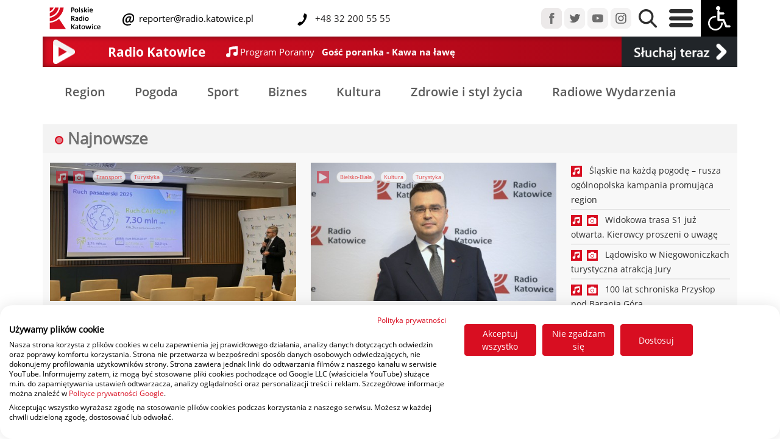

--- FILE ---
content_type: text/html; charset=UTF-8
request_url: https://radio.katowice.pl/zobacz_tag,64,108,Turystyka,Turystyka.html
body_size: 11935
content:
<!DOCTYPE HTML>
<html lang="pl">
<head>
  <title>Polskie Radio Katowice SA - strona główna</title>
<script src="https://consent.cookiefirst.com/sites/radio.katowice.pl-42540834-829e-460b-b7a8-d6828fc404e3/consent.js"></script>
  <meta charset="utf-8">
  <meta name="author" content="Grzegorz Pancherz paskud.pl">
		<meta name="description" content="Polskie Radio Katowice SA - strona główna"> 
		<meta name="keywords" content="Radio Katowice SA,Polskie Radio Katowice,Marcin Wyrostek,Radio,Informacje regionalne,Śląsk,Ligoń,Korfanty,Wydarzenia kulturalne,śląskie wydarzenia,Ligonia">
<link href="css2/bootstrap.css" rel="stylesheet" type="text/css">
<link href="css2/radio_new.css" rel="stylesheet" type="text/css">
<meta name="viewport" content="initial-scale = 1.0,maximum-scale = 1.0" />
    
<link href="css2/opensans.css" rel="stylesheet" type="text/css">
<link rel="stylesheet" href="https://cdnjs.cloudflare.com/ajax/libs/normalize/8.0.1/normalize.min.css">
<link href="css2/jquery-ui.min.css" rel="stylesheet" type="text/css">
    <link rel="apple-touch-icon" sizes="180x180" href="apple-touch-icon.png">
    <link rel="icon" type="image/png" sizes="32x32" href="favicon-32x32.png">
    <link rel="icon" type="image/png" sizes="16x16" href="favicon-16x16.png">
    <link rel="manifest" href="site.webmanifest">
    <link rel="mask-icon" href="safari-pinned-tab.svg" color="#dd0909">
    <meta name="msapplication-TileColor" content="#b91d47">
    <meta name="theme-color" content="#ffffff">
    <script type="text/javascript" src="js2/jquery-3.6.3.min.js"></script>
    <script type="text/javascript" src="js2/jquery-ui.min.js"></script>
     <script type="text/javascript" src="assets/js/lazysizes.min.js" async=""></script>
  <script type="text/javascript" src="js/jquery.jplayer.min.js"></script>
<script type="text/javascript" src="js/jquery.jplayer.inspector.js"></script>
    <!-- Global site tag (gtag.js) - Google Analytics -->
<script async src="https://www.googletagmanager.com/gtag/js?id=UA-44273899-1"></script>
<script>
  window.dataLayer = window.dataLayer || [];
  function gtag(){dataLayer.push(arguments);}
  gtag('js', new Date());

  gtag('config', 'UA-44273899-1');
</script>
</head>
        
<div id="player"></div>

     
<body>


  <header>

      
      
<script type="text/javascript">
 //<![CDATA[
$(document).ready(function(){
var rk_WindowObjectReference = null;
    fname=getCookie("high_contrast");
    if (fname=="1") {changeCSS('css2/radio_new_ciemny.css', 1);}
    
    
$("#contrast").click(function() {
    
     fname=getCookie("high_contrast");
    if (fname=="1") {
           changeCSS('css2/radio_new.css', 1);
    document.cookie="high_contrast=0;expires=Wed, 18 Dec 2023 12:00:00 GMT; SameSite=None; Secure";
    }
    else
        {
   changeCSS('css2/radio_new_ciemny.css', 1);
    document.cookie="high_contrast=1;expires=Wed, 18 Dec 2023 12:00:00 GMT; SameSite=None; Secure";
}
          });


  $('.ikonki_stacji_menu, .player_gora, .is-primary, #guziczek_play, #player_na_paskud, #player_transmisja').click(function (e) {
    e.preventDefault();

    openRequestedPopup($(this).attr('href'));
    return false;
  });

function openRequestedPopup(url) {
  if (rk_WindowObjectReference == null || rk_WindowObjectReference.closed) {
    rk_WindowObjectReference = window.open(url, "RK_Player", "width=450,height=840");      
  } else {
    rk_WindowObjectReference.focus();
  }
} 
    
});
//]]>   
    
 function changeCSS(cssFile, cssLinkIndex) {

    var oldlink = document.getElementsByTagName("link").item(cssLinkIndex);

    var newlink = document.createElement("link");
    newlink.setAttribute("rel", "stylesheet");
    newlink.setAttribute("type", "text/css");
    newlink.setAttribute("href", cssFile);

    document.getElementsByTagName("head").item(0).replaceChild(newlink, oldlink);
} 
    

function getCookie(name) {
var nameEQ = name + "=";
//alert(document.cookie);
var ca = document.cookie.split(';');
for(var i=0;i < ca.length;i++) {
var c = ca[i];
while (c.charAt(0)==' ') c = c.substring(1);
if (c.indexOf(nameEQ) != -1) return c.substring(nameEQ.length,c.length);
}
return null;
}     
    
  </script>         
      
  </header>

  <style type="text/css">
.navbar .megamenu{ padding: 2rem; }
/* ============ desktop view ============ */
@media all and (min-width: 761px) {
	
	.navbar .has-megamenu{position:static!important;}
	.navbar .megamenu{left:0; right:0; width:100%; margin-top:0;  }
	
}	
/* ============ desktop view .end// ============ */


/* ============ mobile view ============ */
@media(max-width: 762px){
	.navbar.fixed-top .navbar-collapse, .navbar.sticky-top .navbar-collapse{
		overflow-y: auto;
	    max-height: 90vh;
	    margin-top:10px;
	}
}

</style>   
<script type="text/javascript">
	document.addEventListener("DOMContentLoaded", function(){
        /////// Prevent closing from click inside dropdown
        document.querySelectorAll('.dropdown-menu').forEach(function(element){

        	element.addEventListener('click', function (e) {
        		e.stopPropagation();
        	});
        })
    }); 

</script>

        <nav class="navbar-nav navbar-expand-sm  fixed-top tlo_gora_menu navbar-fixed-width">

<div class="container">


	
        <div class="row align-items-center"  id="main_nav">
            <div class="col-8 col-sm-10 col-md-6 col-xl-8 col-xxl-6 col-lg-7 align-self-center ps-9" >
                <div class="row align-items-center">
                    <div class="col-3 col-md-3 col-sm-3 col-sm-3 col-lg-2 col-xl-2 justify-content-center ps-2">
                        <a href="/"><img src="img2/rk_logo_de.png" class="img-fluid" id="rk_logo"></a>
                    </div>
                            
                <div class="col-8 col-md-8 col-sm-8 col-lg-9 col-xl-9 mx-1 justify-content-center">
                    <div class="row ">
                        <div class="col-12 col-sm-12 col-md-12 col-lg-12 col-xl-6 col-xxl-6 align-items-sm-end p-0">
                            
                    <img src="img2/mail-icon_deu.svg" class="mail-icon_deu">
                    <a class="linki_rozwijane menu_gora_text" href="maito:reporter@radio.katowice.pl"> &nbsp;reporter@radio.katowice.pl</a>
                        </div>
                    <div class="col-12 col-sm-12 col-md-12 col-lg-12 col-xl-6 col-xxl-6 align-items-sm-end  p-0">
   			  <img src="img2/Tel-icon_dey.svg" class="Tel-icon_dey"><span class="menu_gora_text"> &nbsp;&nbsp;+48 32 200 55 55</span>
                        </div>
                    </div>
                        
				</div>
	

			</div>
                    
                    </div>

                        
            <div class="col-md-4 col-xl-5 col-xxl-3  col-lg-4 d-none d-xxl-block  align-items-center p-0 ">
                				
                                    <a href="audycje-radia-katowice.html" class="linki_rozwijane menu_gora_text2 px-1">Audycje</a>&nbsp;
                                    <a href="ludzie-radia-katowice.html" class="linki_rozwijane menu_gora_text2 px-1">Ludzie Radia</a>&nbsp;
                                    <a href="reklama.html" class="linki_rozwijane menu_gora_text2 px-1">Reklama</a>&nbsp;
                                    
				</div>
                



            <div class="col-12 col-md-6 col-xl-4 col-xxl-3 align-content-start  col-lg-5 align-self-sm-start align-self-md-end align-self-lg-end align-self-xl-end  ps-9 ps-lg-0 ps-md-0 ps-sm-0 ps-xl-0 ps-xxl-0 pe-0">
                

                <div class="float-start float-sm-end float-md-end float-lg-end float-xl-end float-xxl-end">
                <a href="https://www.facebook.com/radiokatowice" target="_blank"><img src="img2/menu_fb.png" class="px-0 img-fluid "></a>
                <a href="https://twitter.com/radiokatowice" target="_blank"><img src="img2/menu_tw.png" class="px-0 img-fluid "></a>
                <a href="https://www.youtube.com/radiokatowice" target="_blank"><img src="img2/menu_yt.png" class="px-0 img-fluid "></a>
                <a href="https://www.instagram.com/radiokatowice/" target="_blank"><img src="img2/menu_istagram.png" class="px-0 img-fluid "></a>


                <a href="#" data-bs-toggle="dropdown"><img src="img2/menu_lupa.png" class="px-2 img-fluid lupa_gora"></a>
				<div class="dropdown-menu megamenu p-3" role="menu" style="height:80px;">
										<div id="wyszukiwarka">
<script async src="https://cse.google.com/cse.js?cx=771eb536b73d7e730"></script>
                                          
                                            <div class="gcse-searchbox-only"></div>
					</div>
				</div>
                <a href="#" data-bs-toggle="dropdown"><img src="img2/menu_burger.png" id="burger" class="px-2 img-fluid">
                    </a>
				<div class="dropdown-menu w-75" role="menu" id="burger_menu">
                    <div class="row pt-3">
                        <div class="col-2"></div>
                        <div class="col-10">
					
                            


                    <div class="row" >

                       <div class="col-12 col-sm-6 col-md-2 col-lg-2 col-xl-2 col-xxl-2 p-0 naglowki_otwarcie2 pb-2"><div class="w-100" style="border-bottom: 1px solid #AAA;"><span class="naglowki_otwarcie">Kategorie </span></div>
<a class="linki_rozwijane" href="Region.html">Region</a><br>
<a class="linki_rozwijane" href="pogoda">Pogoda</a><br>
<a class="linki_rozwijane" href="sport.html">Sport</a><br>
<a class="linki_rozwijane" href="gospodarka.html">Biznes</a><br>
<a class="linki_rozwijane" href="kultura.html">Kultura</a><br>
<a class="linki_rozwijane" href="zdrowie_i_styl_zycia.html">Zdrowie</a>
                           </div>
                        <div class="col-12 col-sm-6 col-md-2 col-lg-2 col-xl-2 col-xxl-2 p-0 naglowki_otwarcie2 pb-2"><div class="w-100" style="border-bottom: 1px solid #AAA;"><span class="naglowki_otwarcie">Radio </span></div>
                        
<a class="linki_rozwijane" href="o-nas.html">Radio</a><br>
<a class="linki_rozwijane" href="txt,51,Jak-sluchac.html">Jak słuchać</a><br>
<a class="linki_rozwijane" href="aplikacja-mobilna">Aplikacja mobilna</a>
<a class="linki_rozwijane" href="audycje-radia-katowice.html">Audycje</a>
                        
                        </div>
                       <div class="col-12 col-sm-6 col-md-2 col-lg-2 col-xl-2 col-xxl-2 p-0 naglowki_otwarcie2 pb-2"><div class="w-100" style="border-bottom: 1px solid #AAA;"><span class="naglowki_otwarcie">Muzyka </span></div>
<a class="linki_rozwijane" href="co-jest-grane.html">Playlista</a><br>
<a class="linki_rozwijane" href="listaprzebojow">Lista przebojów</a><br>
                        </div>
                       <div class="col-12 col-sm-2 col-md-2 col-lg-2 col-xl-2 col-xxl-2 p-0 naglowki_otwarcie2 pb-2"><div class="w-100" style="border-bottom: 1px solid #AAA;"><span class="naglowki_otwarcie">O nas </span></div>
<a class="linki_rozwijane" href="kontakt.html">Kontakt</a><br>
<a class="linki_rozwijane" href="polecamy.html">Polecamy</a><br>
<a class="linki_rozwijane" href="patronaty.html">Patronaty</a><br>
<a class="linki_rozwijane" href="radiowe-wydarzenia.html">Radiowe wydarzenia</a><br>
<a class="linki_rozwijane" href="reklama.html">Reklama</a><br>
                           </div>
                       <div class="col-12 col-sm-6 col-md-2 col-lg-2 col-xl-2 col-xxl-2 p-0 naglowki_otwarcie2 pb-2"><div class="w-100" style="border-bottom: 1px solid #AAA;"><span class="naglowki_otwarcie"> &nbsp;</span></div>
                           
<a class="linki_rozwijane" href="ludzie-radia-katowice.html">Ludzie</a><br>
<a class="linki_rozwijane" href="o-nas.html">O radiu</a><br>
<a class="linki_rozwijane" href="rodo.html">RODO</a><br>
<a class="linki_rozwijane" href="https://radiokatowice.bip.gov.pl/">BIP</a><br>
    </div>
                       </div>                              
                            


                            
                            
                            
                            
                            
                            
                            
                            
                            
                            
                            
                            
                            
                            

                    
                            
                            
                            
                            
                            
                            
                            
                            
                       
                             
                            
                    </div>
                    <div class="col-1"></div>

                    </div>
                    
                    </div>

                <img src="img2/menu_wozek.png" class="px-0 img-fluid" id="contrast">
                    				</div>
                </div>
            </div>


</div>

</nav>
              

    
<section class="odstep_od_menu">              
<div class="container" style="background-image: linear-gradient(to right, #d70e21 , #a10515);box-shadow: inset 0px 0px 10px rgba(0,0,0,0.5);">
 <div class="row d-flex " style="height: 50px; ">

  <div class="col-1 col-sm-1 col-md-1 col-lg-1 col-xl-1 col-xxl-1 d-none d-lg-block mr-auto ">
     			<a href="player.html" target="_blank"  class="play" id="guziczek_play">
                    <div style="display: block; padding: 5px;"><img src="img2/play_icon_pasek.png" class="img-fluid float-left" style="    max-height:40px; max-width:40px; height:auto; width:auto;"></div></a>
     </div>
      <div class="col-2 col-sm-2 col-md-2 col-lg-2 col-xl-2 col-xxl-2 d-none d-md-block my-auto mr-auto naglowek_maly_pasek border-left">
          
          
                            Radio Katowice   
            </div>
  <div class="col-10 col-sm-10 col-md-8 col-lg-7 col-xl-7 col-xxl-7 my-auto mr-auto ">
     <div class="row">

         <div class="col text-white d-flex flex-wrap align-items-center ms-1">

             
             <svg xmlns="http://www.w3.org/2000/svg" width="18.657" height="18.657" viewBox="0 0 18.657 18.657">
  <path id="Icon_open-musical-note" data-name="Icon open-musical-note" d="M18.657,0C7,0,4.664,2.332,4.664,2.332v9.539a3.826,3.826,0,0,0-1.166-.21,3.5,3.5,0,1,0,3.5,3.5V5.9a36.654,36.654,0,0,1,9.329-1.166v4.8a3.826,3.826,0,0,0-1.166-.21,3.5,3.5,0,1,0,3.5,3.5Z" fill="#fff"/>
</svg> &nbsp;
             <a href="co-jest-grane.html"><span id="i_co_sie_gra1" class="grane_mini1">&nbsp;</span> &nbsp; <span id="i_co_sie_gra2" class="grane_mini2">&nbsp;</span></a>
             </div>
         </div>
     
     </div>

    <div class="col-2 col-sm-2 col-md-2 col-lg-2 col-xl-2 col-xxl-2 text-white bg-dark d-flex flex-wrap align-items-center">
        <a href="player.html" id="player_na_paskud"> <img src="img2/sluchaj_teraz_play.png" class="img-fluid "  style="margin:auto;" alt="Responsive image"></a></div> 
    </div>


			

			</div>
           
  </section>     
  
    
    
   
        
            
         
    
  
	
    
    
    

    

              
              
              
	              
 <script type="text/javascript">
   var odtwarzam = 1;
    var random_var = Math.random();
    setInterval("pokaz_co_jest_grane();",25000); 
      
      
    $.ajax({
        url: 'linia3.txt',
        type: "GET",
        data: {

               
            rand: random_var      },
       async: false,
        cache: false,
        timeout: 30000,
        success: function(data) {

            var wynik =data.split("|");


    var linia1 = wynik[0];
    var linia2 = wynik[1];
     
    $("#i_co_sie_gra1").empty();
    $("#i_co_sie_gra1").append( linia1 );
    $('#i_co_sie_gra1').trigger("chosen:updated");


    $("#i_co_sie_gra2").empty();
    $("#i_co_sie_gra2").append( linia2 );
    $('#i_co_sie_gra2').trigger("chosen:updated");
            

            
        }

});	

    setInterval("pokaz_co_jest_grane();",25000); 
    function pokaz_co_jest_grane(){
var random_var = Math.random();
        $.ajax({
        url: 'linia3.txt',
        type: "GET",
        data: {

               
            rand: random_var      },
       async: false,
        cache: false,
        timeout: 30000,
        success: function(data) {

            var wynik =data.split("|");


    var linia1 = wynik[0];
    var linia2 = wynik[1];

     
    $("#i_co_sie_gra1").empty();
    $("#i_co_sie_gra1").append( linia1 );
    $('#i_co_sie_gra1').trigger("chosen:updated");


    $("#i_co_sie_gra2").empty();
    $("#i_co_sie_gra2").append( linia2 );
    $('#i_co_sie_gra2').trigger("chosen:updated");
            


            
        }

});	

    }       
    
  </script>           
              
              
              
             
<div class="container">

               
    </div> 
              
     
    <section>              
<div class="container" style="margin-top: 10px;">
 <div class="row d-flex  align-items-center py-2  ">
     
     <div class="col-12  d-flex flex-wrap align-items-center">
         
 
<a href="region.html" class="news_kategoria px-4 py-2">Region</a>
<a href="pogoda.html" class="news_kategoria px-4 py-2">Pogoda</a>
<a href="sport.html" class="news_kategoria px-4 py-2">Sport</a>
<a href="gospodarka.html" class="news_kategoria px-4 py-2">Biznes</a>
<a href="kultura.html" class="news_kategoria  px-4 py-2">Kultura</a>
<a href="zdrowie_i_styl_zycia.html" class="news_kategoria px-4 py-2">Zdrowie i styl życia</a>
<a href="radiowe-wydarzenia.html" class="news_kategoria px-4 py-2">Radiowe Wydarzenia</a>             
         </div>

    </div>
        </div>
</section>

     
    

    
    
    
    
    
    
    
    
    
    
    
    
    
    
   
    
     
    <section>              
<div class="container prawa_kolumna_art">
 <div class="row d-flex  align-items-center pt-2 bg_co_slychac ">
     
     <div class="col-12 col-sm-12 col-md-3 ms-2 d-flex flex-wrap align-items-center">
         <h3 class="header_tytul" style="color:#707070;">
<svg id="Live" xmlns="http://www.w3.org/2000/svg" width="14" height="14" viewBox="0 0 14 14">
  <g id="Ellipse_2" data-name="Ellipse 2" fill="none" stroke="#d80e21" stroke-width="2.5">
    <circle cx="7" cy="7" r="7" stroke="none"/>
    <circle cx="7" cy="7" r="5.75" fill="none"/>
  </g>
  <circle id="Ellipse_3" data-name="Ellipse 3" cx="4" cy="4" r="4" transform="translate(3 3)" fill="rgba(216,14,33,0.5)"/>
</svg> Najnowsze</h3></div>

    </div>
    
        
    
    
 <div class="row d-flex ">
     <div class="col-12 col-sm-12 col-md-12 col-lg-12 col-xl-9 py-3 bg_biznes_gospodarka">
         
         <div class="row d-flex">
<div class="col-md-6">
            <figure class="figure"><a href="zobacz,74580,Prawie-73-mln-pasazerow-obsluzono-w-2025-roku-na-lotnisku-w-Pyrzowicach.html" title="Prawie 7,3 mln pasażerów obsłużono w 2025 roku na lotnisku w Pyrzowicach" style="display:block;">
<div class="art-lista-thumbnail">
    <div class="art-lista-icon-wrap"><img src="img2/sound_icon.svg" class="ikonki"> &nbsp;<img src="img2/gallery_icon.svg" class="ikonki"> &nbsp; <div class="px-1"><a class="article-tag " href="zobacz_tag,52,Transport.html" title="Transport">Transport</a></div> <div class="px-1"><a class="article-tag " href="zobacz_tag,64,Turystyka.html" title="Turystyka">Turystyka</a></div></div>
             </div>
             <a href="zobacz,74580,Prawie-73-mln-pasazerow-obsluzono-w-2025-roku-na-lotnisku-w-Pyrzowicach.html" title="Prawie 7,3 mln pasażerów obsłużono w 2025 roku na lotnisku w Pyrzowicach">
                    <img   class="figure-img img-fluid lazyload " data-src="https://radio.katowice.pl/picture.php?d=zdjecia_art&f=51fcf1ed6346f67ebc5c493fc4cc0b9d1592f572-e170-46cd-a8d8-af34ecd03ac1.jpg&x=491&y=276&mode=1" src="rk_preloader.gif">
              <noscript><img src="https://radio.katowice.pl/picture.php?d=zdjecia_art&f=51fcf1ed6346f67ebc5c493fc4cc0b9d1592f572-e170-46cd-a8d8-af34ecd03ac1.jpg&x=491&y=276&mode=1"/></noscript></a>
             
<figcaption class="figure-caption art_tytul"><a class="link_art" href="zobacz,74580,Prawie-73-mln-pasazerow-obsluzono-w-2025-roku-na-lotnisku-w-Pyrzowicach.html" title="Prawie 7,3 mln pasażerów obsłużono w 2025 roku na lotnisku w Pyrzowicach">Prawie 7,3 mln pasażerów obsłużono w 2025 roku na lotnisku w Pyrzowicach</a></figcaption>

             </a>        
</figure>
      </div>
 <div class="col-md-6">
            <figure class="figure"><a href="zobacz,74575,Rozmowa-dnia-z-wiceministrem-kultury-i-dziedzictwa-narodowego-Maciejem-Wroblem.html" title="Rozmowa dnia z wiceministrem kultury i dziedzictwa narodowego Maciejem Wróblem" style="display:block;">
<div class="art-lista-thumbnail">
    <div class="art-lista-icon-wrap"><img src="img2/video_icon.svg" class="ikonki"> &nbsp; <div class="px-1"><a class="article-tag " href="zobacz_tag,14,Bielsko-Biala.html" title="Bielsko-Biała">Bielsko-Biała</a></div> <div class="px-1"><a class="article-tag " href="zobacz_tag,4,Kultura.html" title="Kultura">Kultura</a></div> <div class="px-1"><a class="article-tag " href="zobacz_tag,64,Turystyka.html" title="Turystyka">Turystyka</a></div></div>
             </div>
             <a href="zobacz,74575,Rozmowa-dnia-z-wiceministrem-kultury-i-dziedzictwa-narodowego-Maciejem-Wroblem.html" title="Rozmowa dnia z wiceministrem kultury i dziedzictwa narodowego Maciejem Wróblem">
                    <img   class="figure-img img-fluid lazyload " data-src="https://radio.katowice.pl/picture.php?d=zdjecia_art&f=4f13164f78ac9db318cecdac579b8b4ewrobel-zdj.jpg&x=491&y=276&mode=1" src="rk_preloader.gif">
              <noscript><img src="https://radio.katowice.pl/picture.php?d=zdjecia_art&f=4f13164f78ac9db318cecdac579b8b4ewrobel-zdj.jpg&x=491&y=276&mode=1"/></noscript></a>
             
<figcaption class="figure-caption art_tytul"><a class="link_art" href="zobacz,74575,Rozmowa-dnia-z-wiceministrem-kultury-i-dziedzictwa-narodowego-Maciejem-Wroblem.html" title="Rozmowa dnia z wiceministrem kultury i dziedzictwa narodowego Maciejem Wróblem">Rozmowa dnia z wiceministrem kultury i dziedzictwa narodowego Maciejem Wróblem</a></figcaption>

             </a>        
</figure>
             
 </div>
 </div>
         
<div class="row d-flex">
    <div class="col-md-4">
            <figure class="figure"><a href="zobacz,74505,Burmistrz-Wisly-myslimy-nad-rozwiazaniem-problemu-korkow.html" title="Burmistrz Wisły: myślimy nad rozwiązaniem problemu korków" style="display:block;">
<div class="art-lista-thumbnail">
    <div class="art-lista-icon-wrap"><img src="img2/sound_icon.svg" class="ikonki"> &nbsp; <div class="px-1"><a class="article-tag " href="zobacz_tag,52,Transport.html" title="Transport">Transport</a></div> <div class="px-1"><a class="article-tag " href="zobacz_tag,64,Turystyka.html" title="Turystyka">Turystyka</a></div> <div class="px-1"><a class="article-tag " href="zobacz_tag,76,Wisla.html" title="Wisła">Wisła</a></div> <div class="px-1"><a class="article-tag " href="zobacz_tag,99,Wypoczynek.html" title="Wypoczynek">Wypoczynek</a></div></div>
             </div>
             <a href="zobacz,74505,Burmistrz-Wisly-myslimy-nad-rozwiazaniem-problemu-korkow.html" title="Burmistrz Wisły: myślimy nad rozwiązaniem problemu korków">
                    <img   class="figure-img img-fluid lazyload " data-src="https://radio.katowice.pl/picture.php?d=zdjecia_art&f=32bab87b5e263202a5282e0996dca78ckorki-wisla-och.jpg&x=491&y=276&mode=1" src="rk_preloader.gif">
              <noscript><img src="https://radio.katowice.pl/picture.php?d=zdjecia_art&f=32bab87b5e263202a5282e0996dca78ckorki-wisla-och.jpg&x=491&y=276&mode=1"/></noscript></a>
             
<figcaption class="figure-caption art_tytul"><a class="link_art" href="zobacz,74505,Burmistrz-Wisly-myslimy-nad-rozwiazaniem-problemu-korkow.html" title="Burmistrz Wisły: myślimy nad rozwiązaniem problemu korków">Burmistrz Wisły: myślimy nad rozwiązaniem problemu korków</a></figcaption>

             </a>        
</figure>
     </div>
             
    <div class="col-md-4">
            <figure class="figure"><a href="zobacz,74478,Mija-150-lat-od-rozpoczecia-budowy-tunelu-kolejowego-biegnacego-pod-centrum-Bielska-Bialej.html" title="Mija 150 lat od rozpoczęcia budowy tunelu kolejowego biegnącego pod centrum Bielska-Białej" style="display:block;">
<div class="art-lista-thumbnail">
    <div class="art-lista-icon-wrap"><img src="img2/sound_icon.svg" class="ikonki"> &nbsp; <div class="px-1"><a class="article-tag " href="zobacz_tag,14,Bielsko-Biala.html" title="Bielsko-Biała">Bielsko-Biała</a></div> <div class="px-1"><a class="article-tag " href="zobacz_tag,64,Turystyka.html" title="Turystyka">Turystyka</a></div></div>
             </div>
             <a href="zobacz,74478,Mija-150-lat-od-rozpoczecia-budowy-tunelu-kolejowego-biegnacego-pod-centrum-Bielska-Bialej.html" title="Mija 150 lat od rozpoczęcia budowy tunelu kolejowego biegnącego pod centrum Bielska-Białej">
                    <img   class="figure-img img-fluid lazyload " data-src="https://radio.katowice.pl/picture.php?d=zdjecia_art&f=eba348c192ae86f42628524c258cb0df1767365748983.jpg&x=491&y=276&mode=1" src="rk_preloader.gif">
              <noscript><img src="https://radio.katowice.pl/picture.php?d=zdjecia_art&f=eba348c192ae86f42628524c258cb0df1767365748983.jpg&x=491&y=276&mode=1"/></noscript></a>
             
<figcaption class="figure-caption art_tytul"><a class="link_art" href="zobacz,74478,Mija-150-lat-od-rozpoczecia-budowy-tunelu-kolejowego-biegnacego-pod-centrum-Bielska-Bialej.html" title="Mija 150 lat od rozpoczęcia budowy tunelu kolejowego biegnącego pod centrum Bielska-Białej">Mija 150 lat od rozpoczęcia budowy tunelu kolejowego biegnącego pod centrum Bielska-Białej</a></figcaption>

             </a>        
</figure>
     </div>
    <div class="col-md-4">
            <figure class="figure"><a href="zobacz,74124,Opowiesci-z-pogranicza.html" title="Opowieści z pogranicza" style="display:block;">
<div class="art-lista-thumbnail">
    <div class="art-lista-icon-wrap"><img src="img2/sound_icon.svg" class="ikonki"> &nbsp; <div class="px-1"><a class="article-tag " href="zobacz_tag,64,Turystyka.html" title="Turystyka">Turystyka</a></div></div>
             </div>
             <a href="zobacz,74124,Opowiesci-z-pogranicza.html" title="Opowieści z pogranicza">
                    <img   class="figure-img img-fluid lazyload " data-src="https://radio.katowice.pl/picture.php?d=zdjecia_art&f=&x=491&y=276&mode=1" src="rk_preloader.gif">
              <noscript><img src="https://radio.katowice.pl/picture.php?d=zdjecia_art&f=&x=491&y=276&mode=1"/></noscript></a>
             
<figcaption class="figure-caption art_tytul"><a class="link_art" href="zobacz,74124,Opowiesci-z-pogranicza.html" title="Opowieści z pogranicza">Opowieści z pogranicza</a></figcaption>

             </a>        
</figure>
     </div>
             
             </div>         
         
         
     </div>

     <div class="col-3 col-sm-3 col-md-3 col-lg-3 col-xl-3 py-3 d-none d-xl-block bg_biznes_gospodarka">
         <div class="row">
             
             <div class="col-12"><a class="lista_art_start" href="zobacz,73928,Slaskie-na-kazda-pogode-rusza-ogolnopolska-kampania-promujaca-region.html" title="Śląskie na każdą pogodę – rusza ogólnopolska kampania promująca region"><img src="img2/sound_icon.svg" class="ikonki2"> &nbsp;&nbsp;Śląskie na każdą pogodę – rusza ogólnopolska kampania promująca region </a><hr class="my-1 hr_podkreslenie2"></div><div class="col-12"><a class="lista_art_start" href="zobacz,73927,Widokowa-trasa-S1-juz-otwarta-Kierowcy-proszeni-o-uwage.html" title="Widokowa trasa S1 już otwarta. Kierowcy proszeni o uwagę"><img src="img2/sound_icon.svg" class="ikonki2"> &nbsp;<img src="img2/gallery_icon.svg" class="ikonki2"> &nbsp;&nbsp;Widokowa trasa S1 już otwarta. Kierowcy proszeni o uwagę </a><hr class="my-1 hr_podkreslenie2"></div><div class="col-12"><a class="lista_art_start" href="zobacz,73569,Ladowisko-w-Niegowoniczkach-turystyczna-atrakcja-Jury.html" title="Lądowisko w Niegowoniczkach turystyczna atrakcją Jury"><img src="img2/sound_icon.svg" class="ikonki2"> &nbsp;<img src="img2/gallery_icon.svg" class="ikonki2"> &nbsp;&nbsp;Lądowisko w Niegowoniczkach turystyczna atrakcją Jury </a><hr class="my-1 hr_podkreslenie2"></div><div class="col-12"><a class="lista_art_start" href="zobacz,73379,100-lat-schroniska-Przyslop-pod-Barania-Gora.html" title="100 lat schroniska Przysłop pod Baranią Górą"><img src="img2/sound_icon.svg" class="ikonki2"> &nbsp;<img src="img2/gallery_icon.svg" class="ikonki2"> &nbsp;&nbsp;100 lat schroniska Przysłop pod Baranią Górą </a><hr class="my-1 hr_podkreslenie2"></div><div class="col-12"><a class="lista_art_start" href="zobacz,73336,Bojkow-dzielnica-Gliwic-Czesc-1.html" title="Bojków - dzielnica Gliwic. Część 1"><img src="img2/sound_icon.svg" class="ikonki2"> &nbsp;<img src="img2/gallery_icon.svg" class="ikonki2"> &nbsp;&nbsp;Bojków - dzielnica Gliwic. Część 1 </a><hr class="my-1 hr_podkreslenie2"></div><div class="col-12"><a class="lista_art_start" href="zobacz,73313,Opowiesci-z-pogranicza-wracaja.html" title="Opowieści z pogranicza wracają"><img src="img2/sound_icon.svg" class="ikonki2"> &nbsp;<img src="img2/gallery_icon.svg" class="ikonki2"> &nbsp;&nbsp;Opowieści z pogranicza wracają </a><hr class="my-1 hr_podkreslenie2"></div><div class="col-12"><a class="lista_art_start" href="zobacz,73277,Skanery-CT-na-lotnisku-w-Pyrzowicach.html" title="Skanery CT na lotnisku w Pyrzowicach"><img src="img2/sound_icon.svg" class="ikonki2"> &nbsp;&nbsp;Skanery CT na lotnisku w Pyrzowicach </a><hr class="my-1 hr_podkreslenie2"></div><div class="col-12"><a class="lista_art_start" href="zobacz,73241,Wycieczka-nr-9-Zarki.html" title="Wycieczka nr 9 - Żarki"><img src="img2/sound_icon.svg" class="ikonki2"> &nbsp;<img src="img2/gallery_icon.svg" class="ikonki2"> &nbsp;&nbsp;Wycieczka nr 9 - Żarki </a><hr class="my-1 hr_podkreslenie2"></div><div class="col-12"><a class="lista_art_start" href="zobacz,73231,Cieszynska-Wenecja-wciaz-zamknieta-Dlaczego.html" title="Cieszyńska Wenecja wciąż zamknięta. Dlaczego?"><img src="img2/sound_icon.svg" class="ikonki2"> &nbsp;<img src="img2/gallery_icon.svg" class="ikonki2"> &nbsp;&nbsp;Cieszyńska Wenecja wciąż zamknięta. Dlaczego? </a><hr class="my-1 hr_podkreslenie2"></div><div class="col-12"><a class="lista_art_start" href="zobacz,73173,Wycieczka-nr-8-Pszczyna.html" title="Wycieczka nr 8 - Pszczyna"><img src="img2/sound_icon.svg" class="ikonki2"> &nbsp;<img src="img2/gallery_icon.svg" class="ikonki2"> &nbsp;&nbsp;Wycieczka nr 8 - Pszczyna </a><hr class="my-1 hr_podkreslenie2"></div>            
                 </div>
         
         
          </div>
     
     
     
     
     
        
     
          

    </div>


        
        </div>

        </section>

<section>              
<div class="container header_reklama header_reklama">
 <div class="row d-flex  align-items-center pt-2 bg_co_slychac">
     
     <div class="col-12 col-sm-12 col-md-12 ms-2 d-flex flex-wrap align-items-center">
         <h3 class="header_tytul" style="color:#707070;">
<svg id="Live" xmlns="http://www.w3.org/2000/svg" width="14" height="14" viewBox="0 0 14 14">
  <g id="Ellipse_2" data-name="Ellipse 2" fill="none" stroke="#d80e21" stroke-width="2.5">
    <circle cx="7" cy="7" r="7" stroke="none"/>
    <circle cx="7" cy="7" r="5.75" fill="none"/>
  </g>
  <circle id="Ellipse_3" data-name="Ellipse 3" cx="4" cy="4" r="4" transform="translate(3 3)" fill="rgba(216,14,33,0.5)"/>
</svg> &nbsp;Turystyka&nbsp; <span class="liczba_art">Strona: 12 z  43 &nbsp;</span></h3></div>

    </div>
    
    
 <div class="row d-flex bg_biale_podglad">

     
     
          <div class="col-12 col-sm-6 col-md-6 col-lg-4 col-xl-4 col-xxl-4">
         <div class="bloczek_1 p-3"><a href="zobacz,66695,Poludniowe-Morawy.html" title="Południowe Morawy"  class="biale_rozwijane">
             <img  data-src="https://radio.katowice.pl/picture.php?d=zdjecia_art&f=8b16ed842bf18e86feb93d66c84963ffIMG_5848.jpeg&x=514&y=290&mode=1" src="rk_preloader.gif" class="figure-img img-fluid lazyload"></a>
             <div class="bloczek_1-bottom-left px-4 py-3"><a href="zobacz,66695,Poludniowe-Morawy.html" title="Południowe Morawy"  class="biale_rozwijane">Południowe Morawy</a></div>
        </div>
     </div>
     <div class="col-12 col-sm-6 col-md-6 col-lg-4 col-xl-4 col-xxl-4">
         <div class="bloczek_1 p-3"><a href="zobacz,66492,W-Zespole-Szkol-Ekonomicznych-w-Czestochowie-odbywa-sie-dzien-turystyki.html" title="W Zespole Szkół Ekonomicznych w Częstochowie odbywa się dzień turystyki"  class="biale_rozwijane">
             <img  data-src="https://radio.katowice.pl/picture.php?d=zdjecia_art&f=a3a9a146ead3f4914ecceffe311d07d6image9-1-.jpeg&x=514&y=290&mode=1" src="rk_preloader.gif" class="figure-img img-fluid lazyload"></a>
             <div class="bloczek_1-bottom-left px-4 py-3"><a href="zobacz,66492,W-Zespole-Szkol-Ekonomicznych-w-Czestochowie-odbywa-sie-dzien-turystyki.html" title="W Zespole Szkół Ekonomicznych w Częstochowie odbywa się dzień turystyki"  class="biale_rozwijane">W Zespole Szkół Ekonomicznych w Częstochowie odbywa się dzień turystyki</a></div>
        </div>
     </div>
     <div class="col-12 col-sm-6 col-md-6 col-lg-4 col-xl-4 col-xxl-4">
         <div class="bloczek_1 p-3"><a href="zobacz,66394,Swiatowy-Dzien-Turystyki-Rozmowa-dnia-z-prezesem-Slaskiej-Organizacji-Turystycznej-Adamem-Wawocznym.html" title="Światowy Dzień Turystyki. Rozmowa dnia z prezesem Śląskiej Organizacji Turystycznej Adamem Wawocznym"  class="biale_rozwijane">
             <img  data-src="https://radio.katowice.pl/picture.php?d=zdjecia_art&f=675a4f7508d740a2dc3efec1b4813b2fpicture-4-.jpg&x=514&y=290&mode=1" src="rk_preloader.gif" class="figure-img img-fluid lazyload"></a>
             <div class="bloczek_1-bottom-left px-4 py-3"><a href="zobacz,66394,Swiatowy-Dzien-Turystyki-Rozmowa-dnia-z-prezesem-Slaskiej-Organizacji-Turystycznej-Adamem-Wawocznym.html" title="Światowy Dzień Turystyki. Rozmowa dnia z prezesem Śląskiej Organizacji Turystycznej Adamem Wawocznym"  class="biale_rozwijane">Światowy Dzień Turystyki. Rozmowa dnia z prezesem Śląskiej Organizacji Turystycznej Adamem Wawocznym</a></div>
        </div>
     </div>
     <div class="col-12 col-sm-6 col-md-6 col-lg-4 col-xl-4 col-xxl-4">
         <div class="bloczek_1 p-3"><a href="zobacz,66063,Litomysl.html" title="Litomyśl"  class="biale_rozwijane">
             <img  data-src="https://radio.katowice.pl/picture.php?d=zdjecia_art&f=e356532f9899667b40188a4afc94438fbatch_IMG_3963.jpeg&x=514&y=290&mode=1" src="rk_preloader.gif" class="figure-img img-fluid lazyload"></a>
             <div class="bloczek_1-bottom-left px-4 py-3"><a href="zobacz,66063,Litomysl.html" title="Litomyśl"  class="biale_rozwijane">Litomyśl</a></div>
        </div>
     </div>
     <div class="col-12 col-sm-6 col-md-6 col-lg-4 col-xl-4 col-xxl-4">
         <div class="bloczek_1 p-3"><a href="zobacz,66062,Policzka.html" title="Policzka"  class="biale_rozwijane">
             <img  data-src="https://radio.katowice.pl/picture.php?d=zdjecia_art&f=c2df2ed96c08b1a8f0d8220de0d8a043IMG_3918-1-.jpeg&x=514&y=290&mode=1" src="rk_preloader.gif" class="figure-img img-fluid lazyload"></a>
             <div class="bloczek_1-bottom-left px-4 py-3"><a href="zobacz,66062,Policzka.html" title="Policzka"  class="biale_rozwijane">Policzka</a></div>
        </div>
     </div>
     <div class="col-12 col-sm-6 col-md-6 col-lg-4 col-xl-4 col-xxl-4">
         <div class="bloczek_1 p-3"><a href="zobacz,66061,Sky-Bridge.html" title="Sky Bridge"  class="biale_rozwijane">
             <img  data-src="https://radio.katowice.pl/picture.php?d=zdjecia_art&f=9b8d628ae5c38b53c9357082881f2454IMG_7017.jpeg&x=514&y=290&mode=1" src="rk_preloader.gif" class="figure-img img-fluid lazyload"></a>
             <div class="bloczek_1-bottom-left px-4 py-3"><a href="zobacz,66061,Sky-Bridge.html" title="Sky Bridge"  class="biale_rozwijane">Sky Bridge</a></div>
        </div>
     </div>
     <div class="col-12 col-sm-6 col-md-6 col-lg-4 col-xl-4 col-xxl-4">
         <div class="bloczek_1 p-3"><a href="zobacz,66060,Svitavy.html" title="Svitavy"  class="biale_rozwijane">
             <img  data-src="https://radio.katowice.pl/picture.php?d=zdjecia_art&f=aed3f867858402e91aee276e970427a3batch_IMG_3898.jpeg&x=514&y=290&mode=1" src="rk_preloader.gif" class="figure-img img-fluid lazyload"></a>
             <div class="bloczek_1-bottom-left px-4 py-3"><a href="zobacz,66060,Svitavy.html" title="Svitavy"  class="biale_rozwijane">Svitavy</a></div>
        </div>
     </div>
     <div class="col-12 col-sm-6 col-md-6 col-lg-4 col-xl-4 col-xxl-4">
         <div class="bloczek_1 p-3"><a href="zobacz,66058,Morawska-Trzebowa.html" title="Morawska Trzebowa"  class="biale_rozwijane">
             <img  data-src="https://radio.katowice.pl/picture.php?d=zdjecia_art&f=6c9ed94ced73d7fd89f3c4d808604a63batch_IMG_3777.jpeg&x=514&y=290&mode=1" src="rk_preloader.gif" class="figure-img img-fluid lazyload"></a>
             <div class="bloczek_1-bottom-left px-4 py-3"><a href="zobacz,66058,Morawska-Trzebowa.html" title="Morawska Trzebowa"  class="biale_rozwijane">Morawska Trzebowa</a></div>
        </div>
     </div>
     <div class="col-12 col-sm-6 col-md-6 col-lg-4 col-xl-4 col-xxl-4">
         <div class="bloczek_1 p-3"><a href="zobacz,65939,Dzien-Przewodnikow-i-Ratownikow-Gorskich.html" title="Dzień Przewodników i Ratowników Górskich"  class="biale_rozwijane">
             <img  data-src="https://radio.katowice.pl/picture.php?d=zdjecia_art&f=442911d57f61f40f254ab1d06bf7fb82GOPR_own.png&x=514&y=290&mode=1" src="rk_preloader.gif" class="figure-img img-fluid lazyload"></a>
             <div class="bloczek_1-bottom-left px-4 py-3"><a href="zobacz,65939,Dzien-Przewodnikow-i-Ratownikow-Gorskich.html" title="Dzień Przewodników i Ratowników Górskich"  class="biale_rozwijane">Dzień Przewodników i Ratowników Górskich</a></div>
        </div>
     </div>
     <div class="col-12 col-sm-6 col-md-6 col-lg-4 col-xl-4 col-xxl-4">
         <div class="bloczek_1 p-3"><a href="zobacz,65938,Wzrasta-ruch-w-Katowice-Airport-Padaja-kolejne-rekordy.html" title="Wzrasta ruch w Katowice Airport. Padają kolejne rekordy"  class="biale_rozwijane">
             <img  data-src="https://radio.katowice.pl/picture.php?d=zdjecia_art&f=f63ef97ecc174ad5041692a9ca36d071ktw-epkt-wieza-plyta-post-100.jpg&x=514&y=290&mode=1" src="rk_preloader.gif" class="figure-img img-fluid lazyload"></a>
             <div class="bloczek_1-bottom-left px-4 py-3"><a href="zobacz,65938,Wzrasta-ruch-w-Katowice-Airport-Padaja-kolejne-rekordy.html" title="Wzrasta ruch w Katowice Airport. Padają kolejne rekordy"  class="biale_rozwijane">Wzrasta ruch w Katowice Airport. Padają kolejne rekordy</a></div>
        </div>
     </div>
  
     
    </div>     
     
  <div class="row align-items-center  bg_biale_podglad">
     
      <div class="col-1 text-center"><a class="pagination-link" href="zobacz_tag,64,98,Turystyka.html"><img src="img2/pusty_paginator.png" class="paginacja_l"></a></div><div class="col-10 text-center"><a href="zobacz_tag,64,78,Turystyka,Turystyka.html" class="paginacja px-1 px-sm-1  px-md-2 px-lg-3">9</a><a href="zobacz_tag,64,88,Turystyka,Turystyka.html" class="paginacja px-1 px-sm-1  px-md-2 px-lg-3">10</a><a href="zobacz_tag,64,98,Turystyka,Turystyka.html" class="paginacja px-1 px-sm-1  px-md-2 px-lg-3">11</a><a href="zobacz_tag,64,118,Turystyka,Turystyka.html" class="paginacja px-1 px-sm-1  px-md-2 px-lg-3">13</a><a href="zobacz_tag,64,128,Turystyka,Turystyka.html" class="paginacja px-1 px-sm-1  px-md-2 px-lg-3">14</a><a href="zobacz_tag,64,138,Turystyka,Turystyka.html" class="paginacja px-1 px-sm-1  px-md-2 px-lg-3">15</a><a href="zobacz_tag,64,148,Turystyka,Turystyka.html" class="paginacja px-1 px-sm-1  px-md-2 px-lg-3">16</a><a href="zobacz_tag,64,158,Turystyka,Turystyka.html" class="paginacja px-1 px-sm-1  px-md-2 px-lg-3">17</a> ... <a href="zobacz_tag,64,208,Turystyka,Turystyka.html" class="paginacja px-1 px-sm-1  px-md-2 px-lg-3">22</a> ... <a href="zobacz_tag,64,308,Turystyka,Turystyka.html" class="paginacja px-1 px-sm-1  px-md-2 px-lg-3">32</a></div><div class="col-1 text-center"><a class="pagination-link" href="zobacz_tag,64,118,Turystyka.html"><img src="img2/pusty_paginator.png" class="paginacja_r"></a></div>      
      
      

    </div>     
     
      
    
    
    </div>
</section>

 
       <section>              
<div class="container" style="background-color: #f8f8f8; margin-top: 20px;">
 <div class="row d-flex py-1 " style="background-color: #FFFFFF;">
     <div class="col-12"><h6 class="naglowek_small">Autopromocja</h6></div>
 </div>
 <div class="row d-flex p-1 " style="background-color: #f8f8f8;">
     
     
     
   
     
       <div class="col-6 col-sm-6 col-md-6 col-lg-3 py-1 align-self-center"><a href="https://www.radio.katowice.pl/audycje,296,Nastaw-sie-na-nauke.html"><img data-src="https://radio.katowice.pl/zdjecia_autopromocja/dd74200e2cc1f5d719752c865690908fnsnn-04.jpg"  class="img-fluid mx-auto d-block lazyload"  src="rk_preloader.gif" style="margin:auto;" ></a></div>  <div class="col-6 col-sm-6 col-md-6 col-lg-3 py-1 align-self-center"><a href="https://www.radio.katowice.pl/audycje,287,W-cyfrowym-swiecie.html"><img data-src="https://radio.katowice.pl/zdjecia_autopromocja/24a73a9881a783f32f3d4fb6a31b6c42wcs_kwadrat_300x300.jpg"  class="img-fluid mx-auto d-block lazyload"  src="rk_preloader.gif" style="margin:auto;" ></a></div>  <div class="col-6 col-sm-6 col-md-6 col-lg-3 py-1 align-self-center"><a href="https://deportacje.radio.katowice.pl/"><img data-src="https://radio.katowice.pl/zdjecia_autopromocja/254315a10fb1272e9c7df1dd684728d0tg-grtaph-small.jpg"  class="img-fluid mx-auto d-block lazyload"  src="rk_preloader.gif" style="margin:auto;" ></a></div>  <div class="col-6 col-sm-6 col-md-6 col-lg-3 py-1 align-self-center"><a href="https://www.radio.katowice.pl/audycje,263,Forum-Rolnika.html"><img data-src="https://radio.katowice.pl/zdjecia_autopromocja/0c483e09b1f0c9f388460e69c5c21e12forum-rolnika-2025-q.png"  class="img-fluid mx-auto d-block lazyload"  src="rk_preloader.gif" style="margin:auto;" ></a></div>  <div class="col-6 col-sm-6 col-md-6 col-lg-3 py-1 align-self-center"><a href="https://www.radio.katowice.pl/txt,53,audycje.html"><img data-src="https://radio.katowice.pl/zdjecia_autopromocja/9ea34da7df45228950e7b0b54ef86dc3eko-audycje2-2022.jpg"  class="img-fluid mx-auto d-block lazyload"  src="rk_preloader.gif" style="margin:auto;" ></a></div>  <div class="col-6 col-sm-6 col-md-6 col-lg-3 py-1 align-self-center"><a href="https://www.radio.katowice.pl/audycje,288,Galeria-Na-zywo.html"><img data-src="https://radio.katowice.pl/zdjecia_autopromocja/0f52136d09335220b6c13b1b397ad256na-zywo-300q.jpg"  class="img-fluid mx-auto d-block lazyload"  src="rk_preloader.gif" style="margin:auto;" ></a></div>  <div class="col-6 col-sm-6 col-md-6 col-lg-3 py-1 align-self-center"><a href="https://radio.katowice.pl/aplikacja-mobilna"><img data-src="https://radio.katowice.pl/zdjecia_autopromocja/1e73835aa33f343dc7f6d25784083052RadioKatowice.Ad.MobileApp.300x300px_Internet.jpg"  class="img-fluid mx-auto d-block lazyload"  src="rk_preloader.gif" style="margin:auto;" ></a></div>  <div class="col-6 col-sm-6 col-md-6 col-lg-3 py-1 align-self-center"><a href="https://radio.katowice.pl/txt,4,Studio-nagran.html"><img data-src="https://radio.katowice.pl/zdjecia_autopromocja/1782bfa792671f74cde821b87e749323studio.jpg"  class="img-fluid mx-auto d-block lazyload"  src="rk_preloader.gif" style="margin:auto;" ></a></div>     
     
     
      </div>
    </div>
        </section>
          <section>              
<div class="container" style="background-color: #f8f8f8; margin-top: 10px;">
 <div class="row d-flex py-1 " style="background-color: #FFFFFF;">
     <div class="col-12"><h6 class="naglowek_small">Reklama</h6></div>
 </div>
 <div class="row d-flex p-1 " style="background-color: #f8f8f8;">
     
           <div class="col-6 col-sm-6 col-md-6 col-lg-3 py-1 align-self-center"><a href="https://spolemkatowice.pl/">
<img data-src="https://radio.katowice.pl/zdjecia_reklamy/c675f5e51b960a5914a8263a56b4a256reklama1.png"  class="img-fluid mx-auto d-block lazyload"  src="rk_preloader.gif" style="margin:auto;" ></a></div>  <div class="col-6 col-sm-6 col-md-6 col-lg-3 py-1 align-self-center"><a href="https://radio.katowice.pl/reklama.html">
<img data-src="https://radio.katowice.pl/zdjecia_reklamy/1acc39c53873e6a0ab560dc4875f3b6areklama-w-rk-popr.jpg"  class="img-fluid mx-auto d-block lazyload"  src="rk_preloader.gif" style="margin:auto;" ></a></div>  <div class="col-6 col-sm-6 col-md-6 col-lg-3 py-1 align-self-center"><a href="https://radio.katowice.pl/aplikacja-mobilna">
<img data-src="https://radio.katowice.pl/zdjecia_reklamy/07fc2dd14e61690f97472dc7c5262990RadioKatowice.Ad.MobileApp.300x300px_72ppi.jpg"  class="img-fluid mx-auto d-block lazyload"  src="rk_preloader.gif" style="margin:auto;" ></a></div>  <div class="col-6 col-sm-6 col-md-6 col-lg-3 py-1 align-self-center"><a href="https://pfm.waw.pl/nowa-akcja-pomoc-dla-marzeny-mielcarek/">
<img data-src="https://radio.katowice.pl/zdjecia_reklamy/dca744d64488da24812c5fba1e64903cpomagamy.jpg"  class="img-fluid mx-auto d-block lazyload"  src="rk_preloader.gif" style="margin:auto;" ></a></div> </div>
    </div>
        </section>

 <script type="text/javascript">
$(document).ready(function(){
     var multipleCardCarousel = document.querySelector(
  "#carouselExampleControls"
);
//if (window.matchMedia("(min-width: 768px)").matches) {
  var carousel = new bootstrap.Carousel(multipleCardCarousel, {
    interval: false,
  });
  var carouselWidth = $(".carousel-inner")[0].scrollWidth;
  var cardWidth = $(".carousel-item").width();
  var scrollPosition = 0;
  $("#carouselExampleControls .carousel-control-next").on("click", function () {
    if (scrollPosition < carouselWidth - cardWidth * 4) {
      scrollPosition += cardWidth;
      $("#carouselExampleControls .carousel-inner").animate(
        { scrollLeft: scrollPosition },
        600
      );
    }
  });
  $("#carouselExampleControls .carousel-control-prev").on("click", function () {
    if (scrollPosition > 0) {
      scrollPosition -= cardWidth;
      $("#carouselExampleControls .carousel-inner").animate(
        { scrollLeft: scrollPosition },
        600
      );
    }
  });
//} else {
//  $(multipleCardCarousel).addClass("slide");
//}
     
 });    
    </script>
    
    
         


















    
    
        

    
 
 

     

   
         
         
            
              
    
    
    
              
   
              
              
              
              
              
<section class="bg_stopka">              
<div class="container bg_stopka">
 <div class="row d-flex py-4">

  <div class="col-md-9">
      <div class="row d-flex">
          <div class="col-md-4"><span class="art_tytul stopka_naglowki_kat">PARTNERZY RADIA KATOWICE</span>
 
              
        <div class="linki_footer py-1"><a class="linki_footer" href="txt,55,Polska-Agancja-prasowa.html">Polska Agencja Prasowa</a></div>      
        <div class="linki_footer py-1"><a class="linki_footer" href="https://nospr.org.pl/pl">NOSPR</a></div>      
        <div class="linki_footer py-1"><a class="linki_footer" href="https://katowice.ipn.gov.pl/">Instytut Pamięci Narodowej</a></div>      
        <div class="linki_footer py-1"><a class="linki_footer" href="https://silesiafilm.com/">Silesia Film</a></div>      
        <div class="linki_footer py-1"><a class="linki_footer" href="https://www.gowork.pl/praca/katowice;l">Praca w Katowicach</a></div>                 
        <div class="linki_footer py-1"><a class="linki_footer" href="https://dlafirm.pracuj.pl/blog">Porady dla firm</a></div>                 
              
              
    

          </div>
          <div class="col-md-5"><span class="art_tytul stopka_naglowki_kat">ARCHIWUM DŹWIĘKOWE</span>
              
              
              
<div class="linki_footer py-1"><a class="linki_footer" href="zobacz,74649,U-progu-dnia-o-Pawel-Koniarek.html">U progu dnia – o. Paweł Koniarek</a></div><div class="linki_footer py-1"><a class="linki_footer" href="zobacz,74648,Przeszczepy-serca-u-dzieci.html">Przeszczepy serca u dzieci</a></div><div class="linki_footer py-1"><a class="linki_footer" href="zobacz,74644,Wysypisko-Co-zrobic-z-choinka-Opady-sniegu-oraz-schronisko-w-Bytomiu-.html">Wysypisko. Co zrobić z choinką? Opady śniegu oraz schronisko w Bytomiu. </a></div><div class="linki_footer py-1"><a class="linki_footer" href="zobacz,74646,Komunikacja-miejska-w-Gornoslasko-Zaglebiowskiej-Metropolii.html">Komunikacja miejska w Górnośląsko-Zagłębiowskiej Metropolii</a></div><div class="linki_footer py-1"><a class="linki_footer" href="zobacz,74635,Co-zywienie-ma-wspolnego-z-polityka-miedzynarodowa.html">Co żywienie ma wspólnego z polityką międzynarodową?</a></div>	              
          </div>
          
          <div class="col-md-3"><span class="art_tytul stopka_naglowki_kat">CZĘSTOTLIWOŚCI</span>
<div class="linki_footer py-1"><a class="linki_footer" href="txt,21,Zasieg-i-czestotliwosci.html">&nbsp;&nbsp;89.3 FM – Gliwice</a></div>
<div class="linki_footer py-1"><a class="linki_footer" href="txt,21,Zasieg-i-czestotliwosci.html">&nbsp;&nbsp;97.0 FM – Racibórz</a></div>
<div class="linki_footer py-1"><a class="linki_footer" href="txt,21,Zasieg-i-czestotliwosci.html">&nbsp;&nbsp;98.4 FM – Częstochowa</a></div>
<div class="linki_footer py-1"><a class="linki_footer" href="txt,21,Zasieg-i-czestotliwosci.html">101.2 FM – Katowice</a></div>
<div class="linki_footer py-1"><a class="linki_footer" href="txt,21,Zasieg-i-czestotliwosci.html">102.2 FM – Katowice</a></div>
<div class="linki_footer py-1"><a class="linki_footer" href="txt,21,Zasieg-i-czestotliwosci.html">103.0 FM – Bielsko-Biała</a></div>
<div class="linki_footer py-1"><a class="linki_footer" href="txt,21,Zasieg-i-czestotliwosci.html">216,928 MHz DAB+</a></div>              
              


              
              
</div>
    </div>
  
      <div class="row d-flex m-4">
          <div class="col-sm-12" style="border-top: 1px solid #707070; margin-top:10px;"></div>
          </div>
                <div class="row d-flex">
          <div class="col-sm-5  ">
              <div class="py-1 d-flex justify-content-center"><span class="art_tytul stopka_naglowki_kat">Słuchaj NA TELEFONIE</span></div>
              <div class="py-2 d-flex justify-content-center"><a href="https://apps.apple.com/pl/app/radio-katowice/id1596749784?l=pl"><img src="img2/app_store.png"  class="img-fluid "></a></div>
              <div class="py-2 d-flex justify-content-center"><a href="https://play.google.com/store/apps/details?id=pl.katowice.radio"><img src="img2/google_play.png" class="img-fluid "></a></div>
          </div>
          <div class="col-sm-5">
              
                          <div class="py-1 d-flex justify-content-center"><span class="art_tytul stopka_naglowki_kat">MEDIA SPOŁECZNOŚCIOWE</span></div>
              <div class="py-2 d-flex justify-content-center">
              <a href="https://www.facebook.com/radiokatowice" target="_blank"><svg xmlns="http://www.w3.org/2000/svg" width="38" height="39" viewBox="0 0 38 39">
  <g id="FB" transform="translate(0 -0.001)">
    <rect id="Rectangle_107" data-name="Rectangle 107" width="38" height="39" rx="10" transform="translate(0 0.001)" fill="#2e2e2e"/>
    <path id="fb_icon" d="M6.064,5.909V4.333a.834.834,0,0,1,.87-.948H9.148V.017L6.107,0A3.842,3.842,0,0,0,1.955,4.126V5.909H0V9.846H1.973v9.846H5.909V9.846h2.92L8.967,8.3,9.182,5.9H6.056Z" transform="translate(14.682 9.591)" fill="#fff"/>
  </g>
                  </svg></a>&nbsp; <a href="https://twitter.com/radiokatowice" target="_blank">
<svg xmlns="http://www.w3.org/2000/svg" width="38" height="39" viewBox="0 0 38 39">
  <g id="Twitter" transform="translate(-0.195 -0.001)">
    <rect id="Rectangle_108" data-name="Rectangle 108" width="38" height="39" rx="10" transform="translate(0.195 0.001)" fill="#2e2e2e"/>
    <path id="twitter_icon" d="M19.7,1.869A8.3,8.3,0,0,1,17.38,2.5,3.992,3.992,0,0,0,19.155.293a8.235,8.235,0,0,1-2.567.965A4.052,4.052,0,0,0,9.6,3.98a3.936,3.936,0,0,0,.1.9A11.561,11.561,0,0,1,1.367.732,3.925,3.925,0,0,0,2.616,6.038a4.025,4.025,0,0,1-1.835-.5V5.59a3.994,3.994,0,0,0,.276,1.439A4.038,4.038,0,0,0,4.02,9.493a4.206,4.206,0,0,1-1.826.069,4.051,4.051,0,0,0,3.773,2.765A8.2,8.2,0,0,1,.945,14.032,8.93,8.93,0,0,1-.02,13.98a11.594,11.594,0,0,0,6.193,1.783A11.246,11.246,0,0,0,17.4,6.848a10.946,10.946,0,0,0,.276-2.4c0-.172,0-.345-.009-.517A8.034,8.034,0,0,0,19.68,1.869Z" transform="translate(9.528 11.555)" fill="#fff"/>
  </g>
                  </svg></a>

              </div>
              <div class="py-2 d-flex justify-content-center"> <a href="https://www.youtube.com/radiokatowice" target="_blank">
                  <svg xmlns="http://www.w3.org/2000/svg" width="38" height="39" viewBox="0 0 38 39">
  <g id="YT" transform="translate(0 0.338)">
    <rect id="Rectangle_110" data-name="Rectangle 110" width="38" height="39" rx="10" transform="translate(0 -0.338)" fill="#2e2e2e"/>
    <path id="yt_icon" d="M19.5,3.118a4.546,4.546,0,0,0-.784-2.042,2.766,2.766,0,0,0-1.973-.87C13.989,0,9.854,0,9.854,0H9.846S5.711,0,2.955.207a2.729,2.729,0,0,0-1.973.87A4.512,4.512,0,0,0,.2,3.118,32.2,32.2,0,0,0,0,6.443V8a32.2,32.2,0,0,0,.2,3.325,4.546,4.546,0,0,0,.784,2.042,3.272,3.272,0,0,0,2.171.879c1.576.155,6.7.207,6.7.207s4.135,0,6.9-.215a2.766,2.766,0,0,0,1.973-.87,4.623,4.623,0,0,0,.784-2.042A32.2,32.2,0,0,0,19.709,8V6.443a32.2,32.2,0,0,0-.2-3.325ZM13.136,7.012,7.813,9.889V4.117l2.395,1.309,2.92,1.594Z" transform="translate(9.118 12.209)" fill="#fff"/>
  </g>
                  </svg></a>
                  &nbsp;<a href="https://www.instagram.com/radiokatowice/" target="_blank">
<svg xmlns="http://www.w3.org/2000/svg" width="39" height="39" viewBox="0 0 39 39">
  <g id="Insta" transform="translate(0.27 0.338)">
    <rect id="Rectangle_109" data-name="Rectangle 109" width="39" height="39" rx="10" transform="translate(-0.27 -0.338)" fill="#2e2e2e"/>
    <g id="Group_89" data-name="Group 89" transform="translate(10.114 9.66)">
      <path id="Path_3" data-name="Path 3" d="M10.12,19.542c-1.428,0-2.407.026-3.376,0a11.786,11.786,0,0,1-2.609-.247,5.175,5.175,0,0,1-2.795-1.7A5.524,5.524,0,0,1,.132,14.6,22.1,22.1,0,0,1,0,12.078c0-1.65-.009-3.3,0-4.958A15.328,15.328,0,0,1,.158,4.658a5.154,5.154,0,0,1,2.2-3.608A5.35,5.35,0,0,1,4.892.141C6.876-.071,8.868.026,10.86,0c.846,0,1.7,0,2.548.035A8.592,8.592,0,0,1,16.07.476a4.989,4.989,0,0,1,2.319,1.738,5.51,5.51,0,0,1,1.04,2.929c.194,2.532.1,5.073.088,7.614a12.145,12.145,0,0,1-.176,2.329,5.106,5.106,0,0,1-3.949,4.191,9.862,9.862,0,0,1-1.684.2c-1.349.079-2.689.035-3.579.053Zm7.617-9.767c0-1.2.018-2.409-.035-3.608a7.6,7.6,0,0,0-.229-1.782,3.325,3.325,0,0,0-.943-1.562,3.854,3.854,0,0,0-2.31-.926c-.917-.088-1.834-.088-2.759-.1-1.569,0-3.138-.018-4.708.026a13.437,13.437,0,0,0-1.878.132A3.41,3.41,0,0,0,2.653,3.211a3.98,3.98,0,0,0-.758,2.162c-.079.759-.079,1.517-.088,2.267-.018,1.9-.026,3.8.026,5.7a7.935,7.935,0,0,0,.185,1.641,3.415,3.415,0,0,0,1.172,1.9,3.837,3.837,0,0,0,1.975.759,17.153,17.153,0,0,0,2.23.1c1.939.009,3.888.035,5.827-.026a10.38,10.38,0,0,0,1.481-.132,3.49,3.49,0,0,0,2-1.05,3.626,3.626,0,0,0,.846-1.8A14.894,14.894,0,0,0,17.71,12.3c.026-.847,0-1.694,0-2.532Z" transform="translate(0.004)" fill="#fff"/>
      <path id="Path_4" data-name="Path 4" d="M10.486,15.662a3.642,3.642,0,1,0-.009-.009Zm.027-1.84a797.383,797.383,0,1,0,.009.009Z" transform="translate(-0.74 -0.746)" fill="#fff"/>
      <path id="Path_5" data-name="Path 5" d="M17.946,5a1.156,1.156,0,0,1-1.154,1.163A1.175,1.175,0,0,1,15.62,5.011,1.16,1.16,0,0,1,16.783,3.84,1.137,1.137,0,0,1,17.946,5Z" transform="translate(-1.838 -0.394)" fill="#fff"/>
    </g>
  </g>
                  </svg></a>

              </div>
 
              
              

           </div>
          <div class="col-sm-2"> <div class="py-1 d-flex justify-content-center"><span class="art_tytul stopka_naglowki_kat">PODCASTY</span></div>

              <div class="py-2 d-flex justify-content-center">
                  <a href="https://podcasty.radio.katowice.pl/" target="_blank">
                  <svg xmlns="http://www.w3.org/2000/svg" width="83" height="83" viewBox="0 0 83 83">
  <g id="Podcasty" transform="translate(-0.173 -0.322)">
    <rect id="Rectangle_140" data-name="Rectangle 140" width="83" height="83" rx="10" transform="translate(0.173 0.322)" fill="#2e2e2e"/>
    <g id="Podcast_icon" transform="translate(25.462 20.556)">
      <line id="Line_30" data-name="Line 30" y2="26.553" transform="translate(15.906 15.907)" fill="none" stroke="#fff" stroke-linecap="round" stroke-width="4"/>
      <path id="Path_137" data-name="Path 137" d="M6.117,28.611a15.906,15.906,0,1,1,22.537.042" transform="translate(-1.5 -1.5)" fill="none" stroke="#fff" stroke-linecap="round" stroke-width="4"/>
      <path id="Path_138" data-name="Path 138" d="M18.149,14A4.149,4.149,0,1,1,14,18.149,4.149,4.149,0,0,1,18.149,14" transform="translate(-2.244 -2.196)" fill="#fff"/>
      <path id="Path_139" data-name="Path 139" d="M10.978,23.914a9.147,9.147,0,1,1,12.937,0" transform="translate(-1.54 -1.54)" fill="none" stroke="#fff" stroke-linecap="round" stroke-width="4"/>
    </g>
  </g>
</svg></a>
</div>

          </div>
    </div>      
      
      
     </div>
  
  <div class="col-sm-3"><span class="art_tytul stopka_naglowki_kat">Kontakt</span>
      <p class="linki_footer2">Polskie Radio
Regionalna Rozgłośnia w Katowicach<br>
Radio Katowice SPÓŁKA AKCYJNA w likwidacji <br>
ul. Ligonia 29, 40-036 Katowice<br>
tel. +48 32 2005 580, fax +48 32 2005 581<br>
e-mail: sekretariat@radio.katowice.pl<br>
NIP 634-00-20-312<br>
konto: ING BSK SA O/Katowice<br>
IBAN: PL 57 1050 1214 1000 0007 0006 0692<br>
Kod BIC (Swift): INGBPLPW<br>
Redaguje zespół: Redakcja Nowych Mediów<br>
tel. +48 32 2005 525, +48 32 2005 487<br>
e-mail: radio@radio.katowice.pl <br>
     </p>
     </div>


			

			</div>
		  </div>              
  </section>            
              
  <section style="background-color: #dfdfdf;">              
<div class="container" style="background-color: #dfdfdf;">
 <div class="row d-flex py-4">
     <div class="col-10 my-auto mr-auto"><div class="d-flex justify-content-center"><span class="art_tytul" style="color: #363636">Copyright © by Polskie Radio Regionalna Rozgłośnia w Katowicach Radio Katowice SA</span>&nbsp; &nbsp; &nbsp; &nbsp; &nbsp; <a href="https://paskud.pl" alt="Profesjonalne usługi informatyczne" style="text-decoration:none; font-size:4px; color:#dfdfdf;">profesjonalne usługi informatyczne</a></div>
     </div>
     <div class="col-2"><div class="d-flex justify-content-center"><img src="img2/bip-ikonka.png"></div></div>
     </div>
     </div>
    </section>

            
              
              
              
              

    <script src="js2/bootstrap.bundle.min.js"></script>

<script type="text/javascript" src="//s7.addthis.com/js/300/addthis_widget.js#pubid=ra-5204c81e2cf7d899"></script>    
    </body>

--- FILE ---
content_type: text/plain
request_url: https://radio.katowice.pl/linia3.txt?rand=0.4836607842455203&_=1769150550832
body_size: -100
content:
Program Poranny|GoÅ›Ä‡ poranka - Kawa na Å‚awÄ™